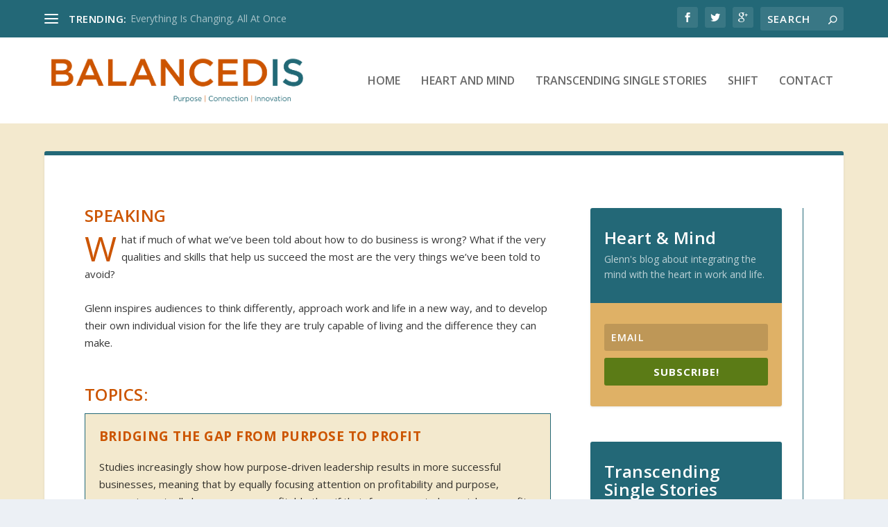

--- FILE ---
content_type: text/plain
request_url: https://www.google-analytics.com/j/collect?v=1&_v=j102&a=2038783551&t=pageview&_s=1&dl=http%3A%2F%2Fwww.balancedis.com%2Fservices%2Fspeaking%2F&ul=en-us%40posix&dt=Speaking&sr=1280x720&vp=1280x720&_u=IEBAAEABAAAAACAAI~&jid=1128364277&gjid=1619366324&cid=298700421.1766265840&tid=UA-26384860-1&_gid=1213680947.1766265840&_r=1&_slc=1&z=1543026277
body_size: -286
content:
2,cG-GYSCGBKQ7Q